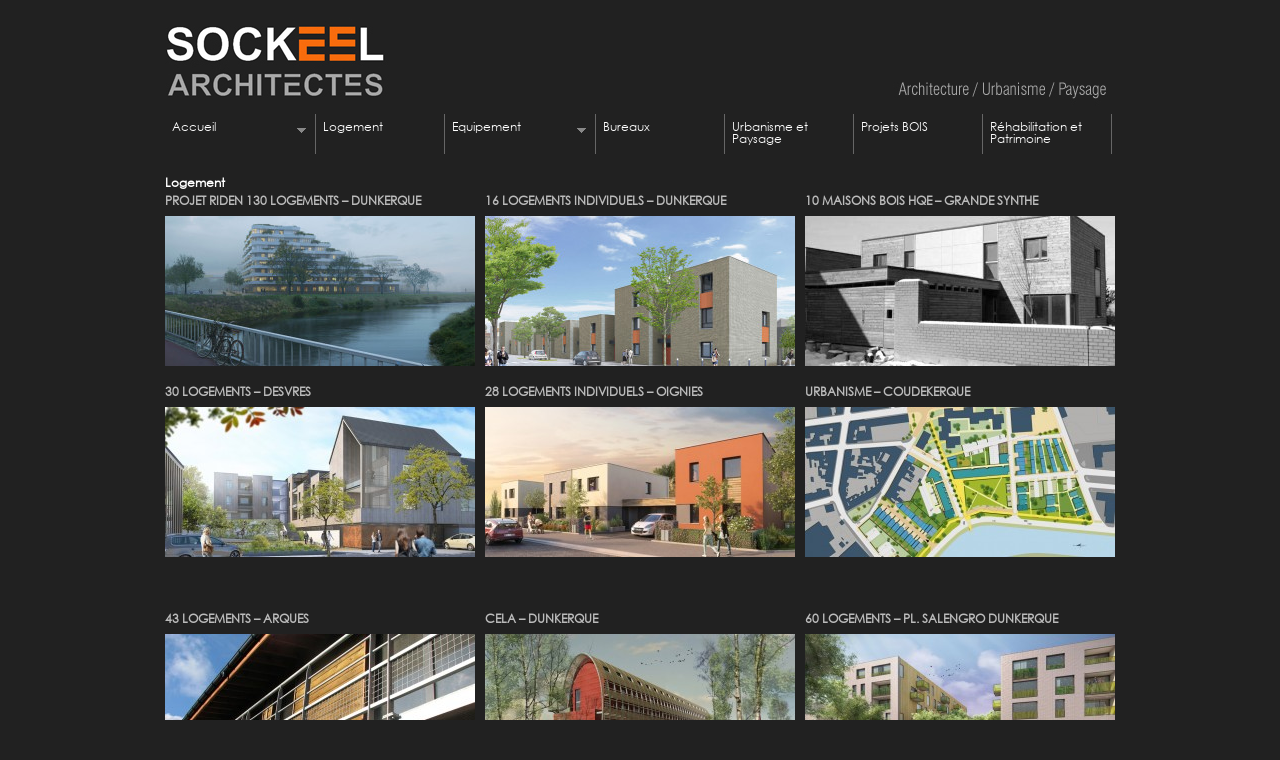

--- FILE ---
content_type: text/html; charset=UTF-8
request_url: http://www.sockeelarchitectes.fr/category/logement/
body_size: 4728
content:
<!DOCTYPE html PUBLIC "-//W3C//DTD XHTML 1.0 Strict//EN" "http://www.w3.org/TR/xhtml1/DTD/xhtml1-strict.dtd">
<html xmlns="http://www.w3.org/1999/xhtml" lang="fr-FR">

<head profile="http://gmpg.org/xfn/11">

<meta http-equiv="Content-Type" content="text/html; charset=UTF-8" />
<title>SOCKEEL Architectes   &raquo; Logement</title>

<meta name="generator" content="WordPress 4.2.39" /> <!-- leave this for stats -->
<!-- Styles  -->
<link rel="stylesheet" type="text/css" href="http://www.sockeelarchitectes.fr/wp-content/themes/f8-lite%20BD/style.css" />
<link rel="stylesheet" href="http://www.sockeelarchitectes.fr/wp-content/themes/f8-lite%20BD/css/print.css" type="text/css" media="print" />
<!--[if IE]><link rel="stylesheet" href="http://www.sockeelarchitectes.fr/wp-content/themes/f8-lite%20BD/css/ie.css" type="text/css" media="screen, projection" /><![endif]-->
<link rel="alternate" type="application/rss+xml" title="SOCKEEL Architectes RSS Feed" href="http://www.sockeelarchitectes.fr/feed/" />
<link rel="pingback" href="http://www.sockeelarchitectes.fr/xmlrpc.php" />
<link rel="alternate" type="application/rss+xml" title="SOCKEEL Architectes &raquo; Flux" href="http://www.sockeelarchitectes.fr/feed/" />
<link rel="alternate" type="application/rss+xml" title="SOCKEEL Architectes &raquo; Flux des commentaires" href="http://www.sockeelarchitectes.fr/comments/feed/" />
<link rel="alternate" type="application/rss+xml" title="SOCKEEL Architectes &raquo; Flux de la catégorie Logement" href="http://www.sockeelarchitectes.fr/category/logement/feed/" />
		<script type="text/javascript">
			window._wpemojiSettings = {"baseUrl":"http:\/\/s.w.org\/images\/core\/emoji\/72x72\/","ext":".png","source":{"concatemoji":"http:\/\/www.sockeelarchitectes.fr\/wp-includes\/js\/wp-emoji-release.min.js?ver=4.2.39"}};
			!function(e,n,t){var a;function o(e){var t=n.createElement("canvas"),a=t.getContext&&t.getContext("2d");return!(!a||!a.fillText)&&(a.textBaseline="top",a.font="600 32px Arial","flag"===e?(a.fillText(String.fromCharCode(55356,56812,55356,56807),0,0),3e3<t.toDataURL().length):(a.fillText(String.fromCharCode(55357,56835),0,0),0!==a.getImageData(16,16,1,1).data[0]))}function i(e){var t=n.createElement("script");t.src=e,t.type="text/javascript",n.getElementsByTagName("head")[0].appendChild(t)}t.supports={simple:o("simple"),flag:o("flag")},t.DOMReady=!1,t.readyCallback=function(){t.DOMReady=!0},t.supports.simple&&t.supports.flag||(a=function(){t.readyCallback()},n.addEventListener?(n.addEventListener("DOMContentLoaded",a,!1),e.addEventListener("load",a,!1)):(e.attachEvent("onload",a),n.attachEvent("onreadystatechange",function(){"complete"===n.readyState&&t.readyCallback()})),(a=t.source||{}).concatemoji?i(a.concatemoji):a.wpemoji&&a.twemoji&&(i(a.twemoji),i(a.wpemoji)))}(window,document,window._wpemojiSettings);
		</script>
		<style type="text/css">
img.wp-smiley,
img.emoji {
	display: inline !important;
	border: none !important;
	box-shadow: none !important;
	height: 1em !important;
	width: 1em !important;
	margin: 0 .07em !important;
	vertical-align: -0.1em !important;
	background: none !important;
	padding: 0 !important;
}
</style>
<script type='text/javascript' src='http://www.sockeelarchitectes.fr/wp-includes/js/jquery/jquery.js?ver=1.11.2'></script>
<script type='text/javascript' src='http://www.sockeelarchitectes.fr/wp-includes/js/jquery/jquery-migrate.min.js?ver=1.2.1'></script>
<script type='text/javascript' src='http://www.sockeelarchitectes.fr/wp-content/themes/f8-lite%20BD/js/jquery.cycle.js?ver=4.2.39'></script>
<script type='text/javascript' src='http://www.sockeelarchitectes.fr/wp-content/themes/f8-lite%20BD/js/nav/superfish.js?ver=4.2.39'></script>
<script type='text/javascript' src='http://www.sockeelarchitectes.fr/wp-content/themes/f8-lite%20BD/js/nav/supersubs.js?ver=4.2.39'></script>
<link rel="EditURI" type="application/rsd+xml" title="RSD" href="http://www.sockeelarchitectes.fr/xmlrpc.php?rsd" />
<link rel="wlwmanifest" type="application/wlwmanifest+xml" href="http://www.sockeelarchitectes.fr/wp-includes/wlwmanifest.xml" /> 
<meta name="generator" content="WordPress 4.2.39" />

	<script type="text/javascript">
		jQuery(document).ready(function() {
		
			jQuery.fn.cleardefault = function() {
			return this.focus(function() {
				if( this.value == this.defaultValue ) {
					this.value = "";
				}
			}).blur(function() {
				if( !this.value.length ) {
					this.value = this.defaultValue;
				}
			});
		};
		
		jQuery(".clearit input, .clearit textarea").cleardefault();
		
		
    jQuery(".sf-menu ul").supersubs({ 
        minWidth:    12,
        maxWidth:    27,
        extraWidth:  1
    }).superfish({
    		delay:       100,
		animation:   {opacity:"show",height:"show"},
		autoArrows:  true,
		dropShadows: false
    });});
	</script>
			<style type="text/css">
        #header {
            background: url(http://www.sockeelarchitectes.fr/wp-content/themes/f8-lite%20BD/images/default_header.jpg);
        }
    </style><style type="text/css" id="custom-background-css">
body.custom-background { background-color: #212121; }
</style>
</head>

<body class="archive category category-logement category-4 custom-background">
<div class="container">
<div class="container-inner">

<!-- Begin LOGO -->

<!--AAA <div class="clear"></div> AAA-->


<!-- Begin Masthead -->
<div id="masthead" class="clearfix">
<div  class="left">
<a href="http://www.sockeelarchitectes.fr"/><img src="http://www.sockeelarchitectes.fr/wp-content/uploads/2015/07/logo-gris-foncé1-recadré-220x91-02.jpg" alt="sockeel architectes" " width="950" height="91" /></a> 
</div>
<!--   <h4 class="left">
<a href="http://www.sockeelarchitectes.fr/" title="Home">SOCKEEL Architectes</a><span class="description">Architecture &#8211; Urbanisme &#8211; Paysage</span><span class="contact">03 28 63 59 62<br /><a href="mailto:sockeelarchitectes@orange.fr">sockeelarchitectes@orange.fr</a></span></h4>  -->
</div>



<!--<span>Texte qui se place sous le SlideShow</span>-->
<!-- Begin Navigation -->
<div class="sf-menu clearfix"><ul id="menu-menu-1" class="menu"><li id="menu-item-10" class="menu-item menu-item-type-custom menu-item-object-custom menu-item-home menu-item-has-children menu-item-10"><a href="http://www.sockeelarchitectes.fr/">Accueil</a>
<ul class="sub-menu">
	<li id="menu-item-149" class="menu-item menu-item-type-post_type menu-item-object-page menu-item-149"><a href="http://www.sockeelarchitectes.fr/presentation-de-lagence/">L&rsquo; A G E N C E</a></li>
	<li id="menu-item-158" class="menu-item menu-item-type-post_type menu-item-object-page menu-item-158"><a href="http://www.sockeelarchitectes.fr/equipe/">E Q U I P E</a></li>
	<li id="menu-item-159" class="menu-item menu-item-type-post_type menu-item-object-page menu-item-159"><a href="http://www.sockeelarchitectes.fr/contact/">C O N T A C T</a></li>
</ul>
</li>
<li id="menu-item-14" class="menu-item menu-item-type-taxonomy menu-item-object-category current-menu-item menu-item-14"><a href="http://www.sockeelarchitectes.fr/category/logement/">Logement</a></li>
<li id="menu-item-13" class="menu-item menu-item-type-taxonomy menu-item-object-category menu-item-has-children menu-item-13"><a href="http://www.sockeelarchitectes.fr/category/equipement/">Equipement</a>
<ul class="sub-menu">
	<li id="menu-item-377" class="menu-item menu-item-type-taxonomy menu-item-object-category menu-item-377"><a href="http://www.sockeelarchitectes.fr/category/equipement/scolaire/">Scolaire</a></li>
	<li id="menu-item-378" class="menu-item menu-item-type-taxonomy menu-item-object-category menu-item-378"><a href="http://www.sockeelarchitectes.fr/category/equipement/sport-equipement/">Sport</a></li>
	<li id="menu-item-376" class="menu-item menu-item-type-taxonomy menu-item-object-category menu-item-376"><a href="http://www.sockeelarchitectes.fr/category/equipement/autres/">Autres</a></li>
</ul>
</li>
<li id="menu-item-163" class="menu-item menu-item-type-taxonomy menu-item-object-category menu-item-163"><a href="http://www.sockeelarchitectes.fr/category/bureaux/">Bureaux</a></li>
<li id="menu-item-367" class="menu-item menu-item-type-custom menu-item-object-custom menu-item-367"><a href="http://www.sockeelarchitectes.fr/?cat=(10),(11)">Urbanisme et Paysage</a></li>
<li id="menu-item-162" class="menu-item menu-item-type-taxonomy menu-item-object-category menu-item-162"><a href="http://www.sockeelarchitectes.fr/category/bois/">Projets BOIS</a></li>
<li id="menu-item-726" class="menu-item menu-item-type-taxonomy menu-item-object-category menu-item-726"><a href="http://www.sockeelarchitectes.fr/category/rehabilitation-et-patrimoine/">Réhabilitation et Patrimoine</a></li>
</ul></div><div class="archive">
	
		
 	   	  		<h6>Logement</h6>
 	  <div class="clear"></div>
<div class="span-8 post-1158">
<h6 class="archive-header"><a href="http://www.sockeelarchitectes.fr/projet-riden-130-logements-dunkerque/" rel="bookmark" title="Permanent Link to PROJET RIDEN 130 LOGEMENTS &#8211; DUNKERQUE">PROJET RIDEN 130 LOGEMENTS &#8211; DUNKERQUE</a></h6>
<a href="http://www.sockeelarchitectes.fr/projet-riden-130-logements-dunkerque/" title="PROJET RIDEN 130 LOGEMENTS &#8211; DUNKERQUE"><img src="http://www.sockeelarchitectes.fr/wp-content/uploads/2019/11/Vue-Depuis-le-pont-Lucien-Lefol-310x150.jpg" alt="PROJET RIDEN 130 LOGEMENTS &#8211; DUNKERQUE" class="post-thumbnail " width="310" height="150" /></a><!--AAA <p class="postmetadata">18 juin 2021 | <a href="http://www.sockeelarchitectes.fr/projet-riden-130-logements-dunkerque/#respond">Comments &#187;</a></p> AAA-->
</div>
<div class="span-8 post-1111">
<h6 class="archive-header"><a href="http://www.sockeelarchitectes.fr/16-maisons-banc-vert/" rel="bookmark" title="Permanent Link to 16 LOGEMENTS INDIVIDUELS &#8211; DUNKERQUE">16 LOGEMENTS INDIVIDUELS &#8211; DUNKERQUE</a></h6>
<a href="http://www.sockeelarchitectes.fr/16-maisons-banc-vert/" title="16 LOGEMENTS INDIVIDUELS &#8211; DUNKERQUE"><img src="http://www.sockeelarchitectes.fr/wp-content/uploads/2019/11/Pers-Ext-Rue-310x150.jpg" alt="16 LOGEMENTS INDIVIDUELS &#8211; DUNKERQUE" class="post-thumbnail " width="310" height="150" /></a><!--AAA <p class="postmetadata">20 novembre 2019 | <a href="http://www.sockeelarchitectes.fr/16-maisons-banc-vert/#respond">Comments &#187;</a></p> AAA-->
</div>
<div class="span-8 post-811 last">
<h6 class="archive-header"><a href="http://www.sockeelarchitectes.fr/10-maisons-en-bois-construction-hqe-grande-synthe/" rel="bookmark" title="Permanent Link to 10 MAISONS  BOIS HQE &#8211; GRANDE SYNTHE">10 MAISONS  BOIS HQE &#8211; GRANDE SYNTHE</a></h6>
<a href="http://www.sockeelarchitectes.fr/10-maisons-en-bois-construction-hqe-grande-synthe/" title="10 MAISONS  BOIS HQE &#8211; GRANDE SYNTHE"><img src="http://www.sockeelarchitectes.fr/wp-content/uploads/2023/09/GS10bisv2-310x150.jpg" alt="10 MAISONS  BOIS HQE &#8211; GRANDE SYNTHE" class="post-thumbnail " width="310" height="150" /></a><!--AAA <p class="postmetadata">5 juillet 2017 | <a href="http://www.sockeelarchitectes.fr/10-maisons-en-bois-construction-hqe-grande-synthe/#respond">Comments &#187;</a></p> AAA-->
</div>
<div class="archive-stack clear"></div><div class="span-8 post-802">
<h6 class="archive-header"><a href="http://www.sockeelarchitectes.fr/operation-de-30-logements-desvres/" rel="bookmark" title="Permanent Link to 30 LOGEMENTS &#8211; DESVRES">30 LOGEMENTS &#8211; DESVRES</a></h6>
<a href="http://www.sockeelarchitectes.fr/operation-de-30-logements-desvres/" title="30 LOGEMENTS &#8211; DESVRES"><img src="http://www.sockeelarchitectes.fr/wp-content/uploads/2017/07/30-Lgts-DESVRES-Pers01-Cam02-00jbis-310x150.jpg" alt="30 LOGEMENTS &#8211; DESVRES" class="post-thumbnail " width="310" height="150" /></a><!--AAA <p class="postmetadata">5 juillet 2017 | <a href="http://www.sockeelarchitectes.fr/operation-de-30-logements-desvres/#respond">Comments &#187;</a></p> AAA-->
</div>
<div class="span-8 post-518">
<h6 class="archive-header"><a href="http://www.sockeelarchitectes.fr/28-logements-individuels-a-oignies/" rel="bookmark" title="Permanent Link to 28 LOGEMENTS INDIVIDUELS &#8211; OIGNIES">28 LOGEMENTS INDIVIDUELS &#8211; OIGNIES</a></h6>
<a href="http://www.sockeelarchitectes.fr/28-logements-individuels-a-oignies/" title="28 LOGEMENTS INDIVIDUELS &#8211; OIGNIES"><img src="http://www.sockeelarchitectes.fr/wp-content/uploads/2015/10/L-Oignies-Rue-310x150.jpg" alt="28 LOGEMENTS INDIVIDUELS &#8211; OIGNIES" class="post-thumbnail " width="310" height="150" /></a><p>&nbsp; &nbsp;</p>
<!--AAA <p class="postmetadata">9 octobre 2015 | <a href="http://www.sockeelarchitectes.fr/28-logements-individuels-a-oignies/#respond">Comments &#187;</a></p> AAA-->
</div>
<div class="span-8 post-511 last">
<h6 class="archive-header"><a href="http://www.sockeelarchitectes.fr/les-rives-du-canal-de-bourbourg-coudekerque-branche-59/" rel="bookmark" title="Permanent Link to URBANISME &#8211; COUDEKERQUE">URBANISME &#8211; COUDEKERQUE</a></h6>
<a href="http://www.sockeelarchitectes.fr/les-rives-du-canal-de-bourbourg-coudekerque-branche-59/" title="URBANISME &#8211; COUDEKERQUE"><img src="http://www.sockeelarchitectes.fr/wp-content/uploads/2015/10/UP-coudekerque-masse-310x150.jpg" alt="URBANISME &#8211; COUDEKERQUE" class="post-thumbnail " width="310" height="150" /></a><!--AAA <p class="postmetadata">1 octobre 2015 | <a href="http://www.sockeelarchitectes.fr/les-rives-du-canal-de-bourbourg-coudekerque-branche-59/#respond">Comments &#187;</a></p> AAA-->
</div>
<div class="archive-stack clear"></div><div class="span-8 post-262">
<h6 class="archive-header"><a href="http://www.sockeelarchitectes.fr/43-logements-arques-62/" rel="bookmark" title="Permanent Link to 43 LOGEMENTS &#8211; ARQUES">43 LOGEMENTS &#8211; ARQUES</a></h6>
<a href="http://www.sockeelarchitectes.fr/43-logements-arques-62/" title="43 LOGEMENTS &#8211; ARQUES"><img src="http://www.sockeelarchitectes.fr/wp-content/uploads/2015/07/L-Arques-photo-1-310x150.jpg" alt="43 LOGEMENTS &#8211; ARQUES" class="post-thumbnail " width="310" height="150" /></a><p>&nbsp; &nbsp;</p>
<!--AAA <p class="postmetadata">20 juillet 2015 | <a href="http://www.sockeelarchitectes.fr/43-logements-arques-62/#respond">Comments &#187;</a></p> AAA-->
</div>
<div class="span-8 post-242">
<h6 class="archive-header"><a href="http://www.sockeelarchitectes.fr/cela-dunkerque-59-2/" rel="bookmark" title="Permanent Link to CELA &#8211; DUNKERQUE">CELA &#8211; DUNKERQUE</a></h6>
<a href="http://www.sockeelarchitectes.fr/cela-dunkerque-59-2/" title="CELA &#8211; DUNKERQUE"><img src="http://www.sockeelarchitectes.fr/wp-content/uploads/2015/08/L-CELA-pers-1-310x150.jpg" alt="CELA &#8211; DUNKERQUE" class="post-thumbnail " width="310" height="150" /></a><!--AAA <p class="postmetadata">14 juillet 2015 | <a href="http://www.sockeelarchitectes.fr/cela-dunkerque-59-2/#respond">Comments &#187;</a></p> AAA-->
</div>
<div class="span-8 post-205 last">
<h6 class="archive-header"><a href="http://www.sockeelarchitectes.fr/60-logements-pl-salengro-dunkerque/" rel="bookmark" title="Permanent Link to 60 LOGEMENTS &#8211; PL. SALENGRO DUNKERQUE">60 LOGEMENTS &#8211; PL. SALENGRO DUNKERQUE</a></h6>
<a href="http://www.sockeelarchitectes.fr/60-logements-pl-salengro-dunkerque/" title="60 LOGEMENTS &#8211; PL. SALENGRO DUNKERQUE"><img src="http://www.sockeelarchitectes.fr/wp-content/uploads/2015/07/L-salengro-1-310x150.jpg" alt="60 LOGEMENTS &#8211; PL. SALENGRO DUNKERQUE" class="post-thumbnail " width="310" height="150" /></a><!--AAA <p class="postmetadata">13 juillet 2015 | <a href="http://www.sockeelarchitectes.fr/60-logements-pl-salengro-dunkerque/#respond">Comments &#187;</a></p> AAA-->
</div>
<div class="archive-stack clear"></div><div class="span-8 post-200">
<h6 class="archive-header"><a href="http://www.sockeelarchitectes.fr/87-logements-grande-synthe-59/" rel="bookmark" title="Permanent Link to 87 LOGEMENTS &#8211; GRANDE SYNTHE">87 LOGEMENTS &#8211; GRANDE SYNTHE</a></h6>
<a href="http://www.sockeelarchitectes.fr/87-logements-grande-synthe-59/" title="87 LOGEMENTS &#8211; GRANDE SYNTHE"><img src="http://www.sockeelarchitectes.fr/wp-content/uploads/2015/07/L-87-logements-grande-synthe-3-310x150.jpg" alt="87 LOGEMENTS &#8211; GRANDE SYNTHE" class="post-thumbnail " width="310" height="150" /></a><!--AAA <p class="postmetadata">13 juillet 2015 | <a href="http://www.sockeelarchitectes.fr/87-logements-grande-synthe-59/#respond">Comments &#187;</a></p> AAA-->
</div>
<div class="span-8 post-190">
<h6 class="archive-header"><a href="http://www.sockeelarchitectes.fr/29-logements-dunkerque/" rel="bookmark" title="Permanent Link to 29 LOGEMENTS &#8211; DUNKERQUE">29 LOGEMENTS &#8211; DUNKERQUE</a></h6>
<a href="http://www.sockeelarchitectes.fr/29-logements-dunkerque/" title="29 LOGEMENTS &#8211; DUNKERQUE"><img src="http://www.sockeelarchitectes.fr/wp-content/uploads/2015/07/vue-2-950-pix-310x150.jpg" alt="29 LOGEMENTS &#8211; DUNKERQUE" class="post-thumbnail " width="310" height="150" /></a><!--AAA <p class="postmetadata">13 juillet 2015 | <a href="http://www.sockeelarchitectes.fr/29-logements-dunkerque/#respond">Comments &#187;</a></p> AAA-->
</div>
<div class="span-8 post-172 last">
<h6 class="archive-header"><a href="http://www.sockeelarchitectes.fr/les-corderies/" rel="bookmark" title="Permanent Link to LES CORDERIES &#8211; DUNKERQUE">LES CORDERIES &#8211; DUNKERQUE</a></h6>
<a href="http://www.sockeelarchitectes.fr/les-corderies/" title="LES CORDERIES &#8211; DUNKERQUE"><img src="http://www.sockeelarchitectes.fr/wp-content/uploads/2015/07/canalPOURPANNEAUX-310x150.jpg" alt="LES CORDERIES &#8211; DUNKERQUE" class="post-thumbnail " width="310" height="150" /></a><p>&nbsp;</p>
<!--AAA <p class="postmetadata">13 juillet 2015 | <a href="http://www.sockeelarchitectes.fr/les-corderies/#respond">Comments &#187;</a></p> AAA-->
</div>
<div class="archive-stack clear"></div><div class="span-8 post-132">
<h6 class="archive-header"><a href="http://www.sockeelarchitectes.fr/agence/" rel="bookmark" title="Permanent Link to AGENCE &amp; HABITATION &#8211; DUNKERQUE">AGENCE &#038; HABITATION &#8211; DUNKERQUE</a></h6>
<a href="http://www.sockeelarchitectes.fr/agence/" title="AGENCE &amp; HABITATION &#8211; DUNKERQUE"><img src="http://www.sockeelarchitectes.fr/wp-content/uploads/2015/07/MA_7296-copie-e1692121236841.jpg" alt="AGENCE &amp; HABITATION &#8211; DUNKERQUE" class="post-thumbnail " width="310" height="150" /></a><p>&nbsp;</p>
<!--AAA <p class="postmetadata">9 juillet 2015 | <a href="http://www.sockeelarchitectes.fr/agence/#respond">Comments &#187;</a></p> AAA-->
</div>
<div class="span-8 post-89">
<h6 class="archive-header"><a href="http://www.sockeelarchitectes.fr/36-logements-achicourt-62/" rel="bookmark" title="Permanent Link to 25 LOGEMENTS &#8211; ACHICOURT">25 LOGEMENTS &#8211; ACHICOURT</a></h6>
<a href="http://www.sockeelarchitectes.fr/36-logements-achicourt-62/" title="25 LOGEMENTS &#8211; ACHICOURT"><img src="http://www.sockeelarchitectes.fr/wp-content/uploads/2015/10/L-achicourt-pers1-310x150.jpg" alt="25 LOGEMENTS &#8211; ACHICOURT" class="post-thumbnail " width="310" height="150" /></a><p>&nbsp; &nbsp;</p>
<!--AAA <p class="postmetadata">2 juillet 2015 | <a href="http://www.sockeelarchitectes.fr/36-logements-achicourt-62/#respond">Comments &#187;</a></p> AAA-->
</div>
<div class="span-8 post-85 last">
<h6 class="archive-header"><a href="http://www.sockeelarchitectes.fr/11-maisons-bray-dunes-59/" rel="bookmark" title="Permanent Link to 11 MAISONS &#8211; BRAY DUNES">11 MAISONS &#8211; BRAY DUNES</a></h6>
<a href="http://www.sockeelarchitectes.fr/11-maisons-bray-dunes-59/" title="11 MAISONS &#8211; BRAY DUNES"><img src="http://www.sockeelarchitectes.fr/wp-content/uploads/2015/07/PERSPECTIVE-310x150.jpg" alt="11 MAISONS &#8211; BRAY DUNES" class="post-thumbnail " width="310" height="150" /></a><!--AAA <p class="postmetadata">2 juillet 2015 | <a href="http://www.sockeelarchitectes.fr/11-maisons-bray-dunes-59/#respond">Comments &#187;</a></p> AAA-->
</div>
<div class="archive-stack clear"></div><div class="span-8 post-83">
<h6 class="archive-header"><a href="http://www.sockeelarchitectes.fr/23-logements-dunkerque-59/" rel="bookmark" title="Permanent Link to 23 LOGEMENTS &#8211; DUNKERQUE">23 LOGEMENTS &#8211; DUNKERQUE</a></h6>
<a href="http://www.sockeelarchitectes.fr/23-logements-dunkerque-59/" title="23 LOGEMENTS &#8211; DUNKERQUE"><img src="http://www.sockeelarchitectes.fr/wp-content/uploads/2015/07/vuecommerce01-310x150.jpg" alt="23 LOGEMENTS &#8211; DUNKERQUE" class="post-thumbnail " width="310" height="150" /></a><!--AAA <p class="postmetadata">2 juillet 2015 | <a href="http://www.sockeelarchitectes.fr/23-logements-dunkerque-59/#respond">Comments &#187;</a></p> AAA-->
</div>
<div class="span-8 post-81">
<h6 class="archive-header"><a href="http://www.sockeelarchitectes.fr/16-maisons-rang-du-fliers-62/" rel="bookmark" title="Permanent Link to 16 MAISONS &#8211; RANG DU FLIERS">16 MAISONS &#8211; RANG DU FLIERS</a></h6>
<a href="http://www.sockeelarchitectes.fr/16-maisons-rang-du-fliers-62/" title="16 MAISONS &#8211; RANG DU FLIERS"><img src="http://www.sockeelarchitectes.fr/wp-content/uploads/2015/07/Sockeel-maison-indiv-310x150.jpg" alt="16 MAISONS &#8211; RANG DU FLIERS" class="post-thumbnail " width="310" height="150" /></a><p>&nbsp;</p>
<!--AAA <p class="postmetadata">2 juillet 2015 | <a href="http://www.sockeelarchitectes.fr/16-maisons-rang-du-fliers-62/#respond">Comments &#187;</a></p> AAA-->
</div>
<div class="span-8 post-79 last">
<h6 class="archive-header"><a href="http://www.sockeelarchitectes.fr/24-logements-intermediaires-rang-du-fliers-62/" rel="bookmark" title="Permanent Link to 20 LOGEMENTS &#8211; RANG DU FLIERS">20 LOGEMENTS &#8211; RANG DU FLIERS</a></h6>
<a href="http://www.sockeelarchitectes.fr/24-logements-intermediaires-rang-du-fliers-62/" title="20 LOGEMENTS &#8211; RANG DU FLIERS"><img src="http://www.sockeelarchitectes.fr/wp-content/uploads/2015/07/Sockeel-collectifs-310x150.jpg" alt="20 LOGEMENTS &#8211; RANG DU FLIERS" class="post-thumbnail " width="310" height="150" /></a><p>&nbsp;</p>
<!--AAA <p class="postmetadata">2 juillet 2015 | <a href="http://www.sockeelarchitectes.fr/24-logements-intermediaires-rang-du-fliers-62/#respond">Comments &#187;</a></p> AAA-->
</div>
<div class="archive-stack clear"></div><div class="span-8 post-63">
<h6 class="archive-header"><a href="http://www.sockeelarchitectes.fr/le-quai/" rel="bookmark" title="Permanent Link to LE QUAI &#8211; DUNKERQUE">LE QUAI &#8211; DUNKERQUE</a></h6>
<a href="http://www.sockeelarchitectes.fr/le-quai/" title="LE QUAI &#8211; DUNKERQUE"><img src="http://www.sockeelarchitectes.fr/wp-content/uploads/2015/07/pers-couleur-1-310x150.jpg" alt="LE QUAI &#8211; DUNKERQUE" class="post-thumbnail " width="310" height="150" /></a><!--AAA <p class="postmetadata">2 juillet 2015 | <a href="http://www.sockeelarchitectes.fr/le-quai/#respond">Comments &#187;</a></p> AAA-->
</div>

<div class="clear"></div>

<div class="nav-interior">
			<div class="prev"></div>
			<div class="next"></div>
		</div>
<div class="clear"></div>

	</div>
<!-- Widgets -->
<div id="inside-widgets" class="clearfix">
	<div class="span-7 append-1">
					</div>
	<div class="column span-7 append-1">
					</div>
	<div class="column span-8 last">
					</div>
</div><div id="footer">
	<p class="quiet">
		<!--AAA Powered by <a href="http://wordpress.org/">WordPress</a> using the <a href="http://graphpaperpress.com">F8 Lite Theme</a><br /><a href="http://www.sockeelarchitectes.fr/feed/" class="feed">subscribe to posts</a> or <a href="http://www.sockeelarchitectes.fr/comments/feed/" class="feed">subscribe to comments</a><br />All content &copy; 2025 by SOCKEEL Architectes<br /><a href="http://www.sockeelarchitectes.fr/wp-login.php">Connexion</a> AAA-->
		<!-- 67 queries. 0, 092 seconds. -->
	Edité par l'<a href="http://www.archilecture.com"> agence archilecture</a> & Léa Sockeel
	</p>
</div>
</div>
</div>
	<script type='text/javascript' src='http://www.sockeelarchitectes.fr/wp-includes/js/comment-reply.min.js?ver=4.2.39'></script>
</body>
</html>
